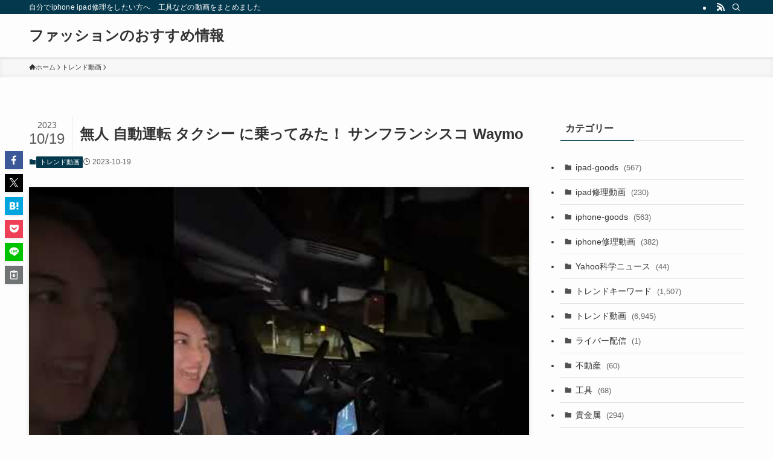

--- FILE ---
content_type: text/html; charset=UTF-8
request_url: https://www.oregon529network.com/%E7%84%A1%E4%BA%BA-%E8%87%AA%E5%8B%95%E9%81%8B%E8%BB%A2-%E3%82%BF%E3%82%AF%E3%82%B7%E3%83%BC-%E3%81%AB%E4%B9%97%E3%81%A3%E3%81%A6%E3%81%BF%E3%81%9F%EF%BC%81-%E3%82%B5%E3%83%B3%E3%83%95%E3%83%A9/
body_size: 15540
content:
<!DOCTYPE html>
<html lang="ja" data-loaded="false" data-scrolled="false" data-spmenu="closed">
<head>
<meta charset="utf-8">
<meta name="format-detection" content="telephone=no">
<meta http-equiv="X-UA-Compatible" content="IE=edge">
<meta name="viewport" content="width=device-width, viewport-fit=cover">
<title>無人 自動運転 タクシー に乗ってみた！ サンフランシスコ Waymo &#8211; ファッションのおすすめ情報</title>
<meta name='robots' content='max-image-preview:large' />
<link rel="alternate" type="application/rss+xml" title="ファッションのおすすめ情報 &raquo; フィード" href="https://www.oregon529network.com/feed/" />
<link rel="alternate" type="application/rss+xml" title="ファッションのおすすめ情報 &raquo; コメントフィード" href="https://www.oregon529network.com/comments/feed/" />
<style id='wp-img-auto-sizes-contain-inline-css' type='text/css'>
img:is([sizes=auto i],[sizes^="auto," i]){contain-intrinsic-size:3000px 1500px}
/*# sourceURL=wp-img-auto-sizes-contain-inline-css */
</style>
<style id='wp-block-library-inline-css' type='text/css'>
:root{--wp-block-synced-color:#7a00df;--wp-block-synced-color--rgb:122,0,223;--wp-bound-block-color:var(--wp-block-synced-color);--wp-editor-canvas-background:#ddd;--wp-admin-theme-color:#007cba;--wp-admin-theme-color--rgb:0,124,186;--wp-admin-theme-color-darker-10:#006ba1;--wp-admin-theme-color-darker-10--rgb:0,107,160.5;--wp-admin-theme-color-darker-20:#005a87;--wp-admin-theme-color-darker-20--rgb:0,90,135;--wp-admin-border-width-focus:2px}@media (min-resolution:192dpi){:root{--wp-admin-border-width-focus:1.5px}}.wp-element-button{cursor:pointer}:root .has-very-light-gray-background-color{background-color:#eee}:root .has-very-dark-gray-background-color{background-color:#313131}:root .has-very-light-gray-color{color:#eee}:root .has-very-dark-gray-color{color:#313131}:root .has-vivid-green-cyan-to-vivid-cyan-blue-gradient-background{background:linear-gradient(135deg,#00d084,#0693e3)}:root .has-purple-crush-gradient-background{background:linear-gradient(135deg,#34e2e4,#4721fb 50%,#ab1dfe)}:root .has-hazy-dawn-gradient-background{background:linear-gradient(135deg,#faaca8,#dad0ec)}:root .has-subdued-olive-gradient-background{background:linear-gradient(135deg,#fafae1,#67a671)}:root .has-atomic-cream-gradient-background{background:linear-gradient(135deg,#fdd79a,#004a59)}:root .has-nightshade-gradient-background{background:linear-gradient(135deg,#330968,#31cdcf)}:root .has-midnight-gradient-background{background:linear-gradient(135deg,#020381,#2874fc)}:root{--wp--preset--font-size--normal:16px;--wp--preset--font-size--huge:42px}.has-regular-font-size{font-size:1em}.has-larger-font-size{font-size:2.625em}.has-normal-font-size{font-size:var(--wp--preset--font-size--normal)}.has-huge-font-size{font-size:var(--wp--preset--font-size--huge)}.has-text-align-center{text-align:center}.has-text-align-left{text-align:left}.has-text-align-right{text-align:right}.has-fit-text{white-space:nowrap!important}#end-resizable-editor-section{display:none}.aligncenter{clear:both}.items-justified-left{justify-content:flex-start}.items-justified-center{justify-content:center}.items-justified-right{justify-content:flex-end}.items-justified-space-between{justify-content:space-between}.screen-reader-text{border:0;clip-path:inset(50%);height:1px;margin:-1px;overflow:hidden;padding:0;position:absolute;width:1px;word-wrap:normal!important}.screen-reader-text:focus{background-color:#ddd;clip-path:none;color:#444;display:block;font-size:1em;height:auto;left:5px;line-height:normal;padding:15px 23px 14px;text-decoration:none;top:5px;width:auto;z-index:100000}html :where(.has-border-color){border-style:solid}html :where([style*=border-top-color]){border-top-style:solid}html :where([style*=border-right-color]){border-right-style:solid}html :where([style*=border-bottom-color]){border-bottom-style:solid}html :where([style*=border-left-color]){border-left-style:solid}html :where([style*=border-width]){border-style:solid}html :where([style*=border-top-width]){border-top-style:solid}html :where([style*=border-right-width]){border-right-style:solid}html :where([style*=border-bottom-width]){border-bottom-style:solid}html :where([style*=border-left-width]){border-left-style:solid}html :where(img[class*=wp-image-]){height:auto;max-width:100%}:where(figure){margin:0 0 1em}html :where(.is-position-sticky){--wp-admin--admin-bar--position-offset:var(--wp-admin--admin-bar--height,0px)}@media screen and (max-width:600px){html :where(.is-position-sticky){--wp-admin--admin-bar--position-offset:0px}}

/*# sourceURL=wp-block-library-inline-css */
</style><style id='global-styles-inline-css' type='text/css'>
:root{--wp--preset--aspect-ratio--square: 1;--wp--preset--aspect-ratio--4-3: 4/3;--wp--preset--aspect-ratio--3-4: 3/4;--wp--preset--aspect-ratio--3-2: 3/2;--wp--preset--aspect-ratio--2-3: 2/3;--wp--preset--aspect-ratio--16-9: 16/9;--wp--preset--aspect-ratio--9-16: 9/16;--wp--preset--color--black: #000;--wp--preset--color--cyan-bluish-gray: #abb8c3;--wp--preset--color--white: #fff;--wp--preset--color--pale-pink: #f78da7;--wp--preset--color--vivid-red: #cf2e2e;--wp--preset--color--luminous-vivid-orange: #ff6900;--wp--preset--color--luminous-vivid-amber: #fcb900;--wp--preset--color--light-green-cyan: #7bdcb5;--wp--preset--color--vivid-green-cyan: #00d084;--wp--preset--color--pale-cyan-blue: #8ed1fc;--wp--preset--color--vivid-cyan-blue: #0693e3;--wp--preset--color--vivid-purple: #9b51e0;--wp--preset--color--swl-main: var(--color_main);--wp--preset--color--swl-main-thin: var(--color_main_thin);--wp--preset--color--swl-gray: var(--color_gray);--wp--preset--color--swl-deep-01: var(--color_deep01);--wp--preset--color--swl-deep-02: var(--color_deep02);--wp--preset--color--swl-deep-03: var(--color_deep03);--wp--preset--color--swl-deep-04: var(--color_deep04);--wp--preset--color--swl-pale-01: var(--color_pale01);--wp--preset--color--swl-pale-02: var(--color_pale02);--wp--preset--color--swl-pale-03: var(--color_pale03);--wp--preset--color--swl-pale-04: var(--color_pale04);--wp--preset--gradient--vivid-cyan-blue-to-vivid-purple: linear-gradient(135deg,rgb(6,147,227) 0%,rgb(155,81,224) 100%);--wp--preset--gradient--light-green-cyan-to-vivid-green-cyan: linear-gradient(135deg,rgb(122,220,180) 0%,rgb(0,208,130) 100%);--wp--preset--gradient--luminous-vivid-amber-to-luminous-vivid-orange: linear-gradient(135deg,rgb(252,185,0) 0%,rgb(255,105,0) 100%);--wp--preset--gradient--luminous-vivid-orange-to-vivid-red: linear-gradient(135deg,rgb(255,105,0) 0%,rgb(207,46,46) 100%);--wp--preset--gradient--very-light-gray-to-cyan-bluish-gray: linear-gradient(135deg,rgb(238,238,238) 0%,rgb(169,184,195) 100%);--wp--preset--gradient--cool-to-warm-spectrum: linear-gradient(135deg,rgb(74,234,220) 0%,rgb(151,120,209) 20%,rgb(207,42,186) 40%,rgb(238,44,130) 60%,rgb(251,105,98) 80%,rgb(254,248,76) 100%);--wp--preset--gradient--blush-light-purple: linear-gradient(135deg,rgb(255,206,236) 0%,rgb(152,150,240) 100%);--wp--preset--gradient--blush-bordeaux: linear-gradient(135deg,rgb(254,205,165) 0%,rgb(254,45,45) 50%,rgb(107,0,62) 100%);--wp--preset--gradient--luminous-dusk: linear-gradient(135deg,rgb(255,203,112) 0%,rgb(199,81,192) 50%,rgb(65,88,208) 100%);--wp--preset--gradient--pale-ocean: linear-gradient(135deg,rgb(255,245,203) 0%,rgb(182,227,212) 50%,rgb(51,167,181) 100%);--wp--preset--gradient--electric-grass: linear-gradient(135deg,rgb(202,248,128) 0%,rgb(113,206,126) 100%);--wp--preset--gradient--midnight: linear-gradient(135deg,rgb(2,3,129) 0%,rgb(40,116,252) 100%);--wp--preset--font-size--small: 0.9em;--wp--preset--font-size--medium: 1.1em;--wp--preset--font-size--large: 1.25em;--wp--preset--font-size--x-large: 42px;--wp--preset--font-size--xs: 0.75em;--wp--preset--font-size--huge: 1.6em;--wp--preset--spacing--20: 0.44rem;--wp--preset--spacing--30: 0.67rem;--wp--preset--spacing--40: 1rem;--wp--preset--spacing--50: 1.5rem;--wp--preset--spacing--60: 2.25rem;--wp--preset--spacing--70: 3.38rem;--wp--preset--spacing--80: 5.06rem;--wp--preset--shadow--natural: 6px 6px 9px rgba(0, 0, 0, 0.2);--wp--preset--shadow--deep: 12px 12px 50px rgba(0, 0, 0, 0.4);--wp--preset--shadow--sharp: 6px 6px 0px rgba(0, 0, 0, 0.2);--wp--preset--shadow--outlined: 6px 6px 0px -3px rgb(255, 255, 255), 6px 6px rgb(0, 0, 0);--wp--preset--shadow--crisp: 6px 6px 0px rgb(0, 0, 0);}:where(.is-layout-flex){gap: 0.5em;}:where(.is-layout-grid){gap: 0.5em;}body .is-layout-flex{display: flex;}.is-layout-flex{flex-wrap: wrap;align-items: center;}.is-layout-flex > :is(*, div){margin: 0;}body .is-layout-grid{display: grid;}.is-layout-grid > :is(*, div){margin: 0;}:where(.wp-block-columns.is-layout-flex){gap: 2em;}:where(.wp-block-columns.is-layout-grid){gap: 2em;}:where(.wp-block-post-template.is-layout-flex){gap: 1.25em;}:where(.wp-block-post-template.is-layout-grid){gap: 1.25em;}.has-black-color{color: var(--wp--preset--color--black) !important;}.has-cyan-bluish-gray-color{color: var(--wp--preset--color--cyan-bluish-gray) !important;}.has-white-color{color: var(--wp--preset--color--white) !important;}.has-pale-pink-color{color: var(--wp--preset--color--pale-pink) !important;}.has-vivid-red-color{color: var(--wp--preset--color--vivid-red) !important;}.has-luminous-vivid-orange-color{color: var(--wp--preset--color--luminous-vivid-orange) !important;}.has-luminous-vivid-amber-color{color: var(--wp--preset--color--luminous-vivid-amber) !important;}.has-light-green-cyan-color{color: var(--wp--preset--color--light-green-cyan) !important;}.has-vivid-green-cyan-color{color: var(--wp--preset--color--vivid-green-cyan) !important;}.has-pale-cyan-blue-color{color: var(--wp--preset--color--pale-cyan-blue) !important;}.has-vivid-cyan-blue-color{color: var(--wp--preset--color--vivid-cyan-blue) !important;}.has-vivid-purple-color{color: var(--wp--preset--color--vivid-purple) !important;}.has-black-background-color{background-color: var(--wp--preset--color--black) !important;}.has-cyan-bluish-gray-background-color{background-color: var(--wp--preset--color--cyan-bluish-gray) !important;}.has-white-background-color{background-color: var(--wp--preset--color--white) !important;}.has-pale-pink-background-color{background-color: var(--wp--preset--color--pale-pink) !important;}.has-vivid-red-background-color{background-color: var(--wp--preset--color--vivid-red) !important;}.has-luminous-vivid-orange-background-color{background-color: var(--wp--preset--color--luminous-vivid-orange) !important;}.has-luminous-vivid-amber-background-color{background-color: var(--wp--preset--color--luminous-vivid-amber) !important;}.has-light-green-cyan-background-color{background-color: var(--wp--preset--color--light-green-cyan) !important;}.has-vivid-green-cyan-background-color{background-color: var(--wp--preset--color--vivid-green-cyan) !important;}.has-pale-cyan-blue-background-color{background-color: var(--wp--preset--color--pale-cyan-blue) !important;}.has-vivid-cyan-blue-background-color{background-color: var(--wp--preset--color--vivid-cyan-blue) !important;}.has-vivid-purple-background-color{background-color: var(--wp--preset--color--vivid-purple) !important;}.has-black-border-color{border-color: var(--wp--preset--color--black) !important;}.has-cyan-bluish-gray-border-color{border-color: var(--wp--preset--color--cyan-bluish-gray) !important;}.has-white-border-color{border-color: var(--wp--preset--color--white) !important;}.has-pale-pink-border-color{border-color: var(--wp--preset--color--pale-pink) !important;}.has-vivid-red-border-color{border-color: var(--wp--preset--color--vivid-red) !important;}.has-luminous-vivid-orange-border-color{border-color: var(--wp--preset--color--luminous-vivid-orange) !important;}.has-luminous-vivid-amber-border-color{border-color: var(--wp--preset--color--luminous-vivid-amber) !important;}.has-light-green-cyan-border-color{border-color: var(--wp--preset--color--light-green-cyan) !important;}.has-vivid-green-cyan-border-color{border-color: var(--wp--preset--color--vivid-green-cyan) !important;}.has-pale-cyan-blue-border-color{border-color: var(--wp--preset--color--pale-cyan-blue) !important;}.has-vivid-cyan-blue-border-color{border-color: var(--wp--preset--color--vivid-cyan-blue) !important;}.has-vivid-purple-border-color{border-color: var(--wp--preset--color--vivid-purple) !important;}.has-vivid-cyan-blue-to-vivid-purple-gradient-background{background: var(--wp--preset--gradient--vivid-cyan-blue-to-vivid-purple) !important;}.has-light-green-cyan-to-vivid-green-cyan-gradient-background{background: var(--wp--preset--gradient--light-green-cyan-to-vivid-green-cyan) !important;}.has-luminous-vivid-amber-to-luminous-vivid-orange-gradient-background{background: var(--wp--preset--gradient--luminous-vivid-amber-to-luminous-vivid-orange) !important;}.has-luminous-vivid-orange-to-vivid-red-gradient-background{background: var(--wp--preset--gradient--luminous-vivid-orange-to-vivid-red) !important;}.has-very-light-gray-to-cyan-bluish-gray-gradient-background{background: var(--wp--preset--gradient--very-light-gray-to-cyan-bluish-gray) !important;}.has-cool-to-warm-spectrum-gradient-background{background: var(--wp--preset--gradient--cool-to-warm-spectrum) !important;}.has-blush-light-purple-gradient-background{background: var(--wp--preset--gradient--blush-light-purple) !important;}.has-blush-bordeaux-gradient-background{background: var(--wp--preset--gradient--blush-bordeaux) !important;}.has-luminous-dusk-gradient-background{background: var(--wp--preset--gradient--luminous-dusk) !important;}.has-pale-ocean-gradient-background{background: var(--wp--preset--gradient--pale-ocean) !important;}.has-electric-grass-gradient-background{background: var(--wp--preset--gradient--electric-grass) !important;}.has-midnight-gradient-background{background: var(--wp--preset--gradient--midnight) !important;}.has-small-font-size{font-size: var(--wp--preset--font-size--small) !important;}.has-medium-font-size{font-size: var(--wp--preset--font-size--medium) !important;}.has-large-font-size{font-size: var(--wp--preset--font-size--large) !important;}.has-x-large-font-size{font-size: var(--wp--preset--font-size--x-large) !important;}
/*# sourceURL=global-styles-inline-css */
</style>

<link rel='stylesheet' id='swell-icons-css' href='https://www.oregon529network.com/wp-content/themes/swell/build/css/swell-icons.css?ver=2.13.0' type='text/css' media='all' />
<link rel='stylesheet' id='main_style-css' href='https://www.oregon529network.com/wp-content/themes/swell/build/css/main.css?ver=2.13.0' type='text/css' media='all' />
<link rel='stylesheet' id='swell_blocks-css' href='https://www.oregon529network.com/wp-content/themes/swell/build/css/blocks.css?ver=2.13.0' type='text/css' media='all' />
<style id='swell_custom-inline-css' type='text/css'>
:root{--swl-fz--content:4vw;--swl-font_family:"游ゴシック体", "Yu Gothic", YuGothic, "Hiragino Kaku Gothic ProN", "Hiragino Sans", Meiryo, sans-serif;--swl-font_weight:500;--color_main:#04384c;--color_text:#333;--color_link:#1176d4;--color_htag:#04384c;--color_bg:#fdfdfd;--color_gradient1:#d8ffff;--color_gradient2:#87e7ff;--color_main_thin:rgba(5, 70, 95, 0.05 );--color_main_dark:rgba(3, 42, 57, 1 );--color_list_check:#04384c;--color_list_num:#04384c;--color_list_good:#86dd7b;--color_list_triangle:#f4e03a;--color_list_bad:#f36060;--color_faq_q:#d55656;--color_faq_a:#6599b7;--color_icon_good:#3cd250;--color_icon_good_bg:#ecffe9;--color_icon_bad:#4b73eb;--color_icon_bad_bg:#eafaff;--color_icon_info:#f578b4;--color_icon_info_bg:#fff0fa;--color_icon_announce:#ffa537;--color_icon_announce_bg:#fff5f0;--color_icon_pen:#7a7a7a;--color_icon_pen_bg:#f7f7f7;--color_icon_book:#787364;--color_icon_book_bg:#f8f6ef;--color_icon_point:#ffa639;--color_icon_check:#86d67c;--color_icon_batsu:#f36060;--color_icon_hatena:#5295cc;--color_icon_caution:#f7da38;--color_icon_memo:#84878a;--color_deep01:#e44141;--color_deep02:#3d79d5;--color_deep03:#63a84d;--color_deep04:#f09f4d;--color_pale01:#fff2f0;--color_pale02:#f3f8fd;--color_pale03:#f1f9ee;--color_pale04:#fdf9ee;--color_mark_blue:#b7e3ff;--color_mark_green:#bdf9c3;--color_mark_yellow:#fcf69f;--color_mark_orange:#ffddbc;--border01:solid 1px var(--color_main);--border02:double 4px var(--color_main);--border03:dashed 2px var(--color_border);--border04:solid 4px var(--color_gray);--card_posts_thumb_ratio:56.25%;--list_posts_thumb_ratio:61.805%;--big_posts_thumb_ratio:56.25%;--thumb_posts_thumb_ratio:61.805%;--blogcard_thumb_ratio:56.25%;--color_header_bg:#fdfdfd;--color_header_text:#333;--color_footer_bg:#fdfdfd;--color_footer_text:#333;--container_size:1200px;--article_size:900px;--logo_size_sp:48px;--logo_size_pc:40px;--logo_size_pcfix:32px;}.swl-cell-bg[data-icon="doubleCircle"]{--cell-icon-color:#ffc977}.swl-cell-bg[data-icon="circle"]{--cell-icon-color:#94e29c}.swl-cell-bg[data-icon="triangle"]{--cell-icon-color:#eeda2f}.swl-cell-bg[data-icon="close"]{--cell-icon-color:#ec9191}.swl-cell-bg[data-icon="hatena"]{--cell-icon-color:#93c9da}.swl-cell-bg[data-icon="check"]{--cell-icon-color:#94e29c}.swl-cell-bg[data-icon="line"]{--cell-icon-color:#9b9b9b}.cap_box[data-colset="col1"]{--capbox-color:#f59b5f;--capbox-color--bg:#fff8eb}.cap_box[data-colset="col2"]{--capbox-color:#5fb9f5;--capbox-color--bg:#edf5ff}.cap_box[data-colset="col3"]{--capbox-color:#2fcd90;--capbox-color--bg:#eafaf2}.red_{--the-btn-color:#f74a4a;--the-btn-color2:#ffbc49;--the-solid-shadow: rgba(185, 56, 56, 1 )}.blue_{--the-btn-color:#338df4;--the-btn-color2:#35eaff;--the-solid-shadow: rgba(38, 106, 183, 1 )}.green_{--the-btn-color:#62d847;--the-btn-color2:#7bf7bd;--the-solid-shadow: rgba(74, 162, 53, 1 )}.is-style-btn_normal{--the-btn-radius:80px}.is-style-btn_solid{--the-btn-radius:80px}.is-style-btn_shiny{--the-btn-radius:80px}.is-style-btn_line{--the-btn-radius:80px}.post_content blockquote{padding:1.5em 2em 1.5em 3em}.post_content blockquote::before{content:"";display:block;width:5px;height:calc(100% - 3em);top:1.5em;left:1.5em;border-left:solid 1px rgba(180,180,180,.75);border-right:solid 1px rgba(180,180,180,.75);}.mark_blue{background:-webkit-linear-gradient(transparent 64%,var(--color_mark_blue) 0%);background:linear-gradient(transparent 64%,var(--color_mark_blue) 0%)}.mark_green{background:-webkit-linear-gradient(transparent 64%,var(--color_mark_green) 0%);background:linear-gradient(transparent 64%,var(--color_mark_green) 0%)}.mark_yellow{background:-webkit-linear-gradient(transparent 64%,var(--color_mark_yellow) 0%);background:linear-gradient(transparent 64%,var(--color_mark_yellow) 0%)}.mark_orange{background:-webkit-linear-gradient(transparent 64%,var(--color_mark_orange) 0%);background:linear-gradient(transparent 64%,var(--color_mark_orange) 0%)}[class*="is-style-icon_"]{color:#333;border-width:0}[class*="is-style-big_icon_"]{border-width:2px;border-style:solid}[data-col="gray"] .c-balloon__text{background:#f7f7f7;border-color:#ccc}[data-col="gray"] .c-balloon__before{border-right-color:#f7f7f7}[data-col="green"] .c-balloon__text{background:#d1f8c2;border-color:#9ddd93}[data-col="green"] .c-balloon__before{border-right-color:#d1f8c2}[data-col="blue"] .c-balloon__text{background:#e2f6ff;border-color:#93d2f0}[data-col="blue"] .c-balloon__before{border-right-color:#e2f6ff}[data-col="red"] .c-balloon__text{background:#ffebeb;border-color:#f48789}[data-col="red"] .c-balloon__before{border-right-color:#ffebeb}[data-col="yellow"] .c-balloon__text{background:#f9f7d2;border-color:#fbe593}[data-col="yellow"] .c-balloon__before{border-right-color:#f9f7d2}.-type-list2 .p-postList__body::after,.-type-big .p-postList__body::after{content: "READ MORE »";}.c-postThumb__cat{background-color:#04384c;color:#fff;background-image: repeating-linear-gradient(-45deg,rgba(255,255,255,.1),rgba(255,255,255,.1) 6px,transparent 6px,transparent 12px)}.post_content h2:where(:not([class^="swell-block-"]):not(.faq_q):not(.p-postList__title)){background:var(--color_htag);padding:.75em 1em;color:#fff}.post_content h2:where(:not([class^="swell-block-"]):not(.faq_q):not(.p-postList__title))::before{position:absolute;display:block;pointer-events:none;content:"";top:-4px;left:0;width:100%;height:calc(100% + 4px);box-sizing:content-box;border-top:solid 2px var(--color_htag);border-bottom:solid 2px var(--color_htag)}.post_content h3:where(:not([class^="swell-block-"]):not(.faq_q):not(.p-postList__title)){padding:0 .5em .5em}.post_content h3:where(:not([class^="swell-block-"]):not(.faq_q):not(.p-postList__title))::before{content:"";width:100%;height:2px;background: repeating-linear-gradient(90deg, var(--color_htag) 0%, var(--color_htag) 29.3%, rgba(150,150,150,.2) 29.3%, rgba(150,150,150,.2) 100%)}.post_content h4:where(:not([class^="swell-block-"]):not(.faq_q):not(.p-postList__title)){padding:0 0 0 16px;border-left:solid 2px var(--color_htag)}.l-header{box-shadow: 0 1px 4px rgba(0,0,0,.12)}.l-header__bar{color:#fff;background:var(--color_main)}.l-header__menuBtn{order:1}.l-header__customBtn{order:3}.c-gnav a::after{background:var(--color_main);width:100%;height:2px;transform:scaleX(0)}.p-spHeadMenu .menu-item.-current{border-bottom-color:var(--color_main)}.c-gnav > li:hover > a::after,.c-gnav > .-current > a::after{transform: scaleX(1)}.c-gnav .sub-menu{color:#333;background:#fff}.l-fixHeader::before{opacity:1}#pagetop{border-radius:50%}.c-widget__title.-spmenu{padding:.5em .75em;border-radius:var(--swl-radius--2, 0px);background:var(--color_main);color:#fff;}.c-widget__title.-footer{padding:.5em}.c-widget__title.-footer::before{content:"";bottom:0;left:0;width:40%;z-index:1;background:var(--color_main)}.c-widget__title.-footer::after{content:"";bottom:0;left:0;width:100%;background:var(--color_border)}.c-secTitle{border-left:solid 2px var(--color_main);padding:0em .75em}.p-spMenu{color:#333}.p-spMenu__inner::before{background:#fdfdfd;opacity:1}.p-spMenu__overlay{background:#000;opacity:0.6}[class*="page-numbers"]{color:#fff;background-color:#dedede}a{text-decoration: none}.l-topTitleArea.c-filterLayer::before{background-color:#000;opacity:0.2;content:""}@media screen and (min-width: 960px){:root{}}@media screen and (max-width: 959px){:root{}.l-header__logo{order:2;text-align:center}}@media screen and (min-width: 600px){:root{--swl-fz--content:16px;}}@media screen and (max-width: 599px){:root{}}@media (min-width: 1108px) {.alignwide{left:-100px;width:calc(100% + 200px);}}@media (max-width: 1108px) {.-sidebar-off .swell-block-fullWide__inner.l-container .alignwide{left:0px;width:100%;}}.l-fixHeader .l-fixHeader__gnav{order:0}[data-scrolled=true] .l-fixHeader[data-ready]{opacity:1;-webkit-transform:translateY(0)!important;transform:translateY(0)!important;visibility:visible}.-body-solid .l-fixHeader{box-shadow:0 2px 4px var(--swl-color_shadow)}.l-fixHeader__inner{align-items:stretch;color:var(--color_header_text);display:flex;padding-bottom:0;padding-top:0;position:relative;z-index:1}.l-fixHeader__logo{align-items:center;display:flex;line-height:1;margin-right:24px;order:0;padding:16px 0}.is-style-btn_normal a,.is-style-btn_shiny a{box-shadow:var(--swl-btn_shadow)}.c-shareBtns__btn,.is-style-balloon>.c-tabList .c-tabList__button,.p-snsCta,[class*=page-numbers]{box-shadow:var(--swl-box_shadow)}.p-articleThumb__img,.p-articleThumb__youtube{box-shadow:var(--swl-img_shadow)}.p-pickupBanners__item .c-bannerLink,.p-postList__thumb{box-shadow:0 2px 8px rgba(0,0,0,.1),0 4px 4px -4px rgba(0,0,0,.1)}.p-postList.-w-ranking li:before{background-image:repeating-linear-gradient(-45deg,hsla(0,0%,100%,.1),hsla(0,0%,100%,.1) 6px,transparent 0,transparent 12px);box-shadow:1px 1px 4px rgba(0,0,0,.2)}.l-header__bar{position:relative;width:100%}.l-header__bar .c-catchphrase{color:inherit;font-size:12px;letter-spacing:var(--swl-letter_spacing,.2px);line-height:14px;margin-right:auto;overflow:hidden;padding:4px 0;white-space:nowrap;width:50%}.l-header__bar .c-iconList .c-iconList__link{margin:0;padding:4px 6px}.l-header__barInner{align-items:center;display:flex;justify-content:flex-end}@media (min-width:960px){.-series .l-header__inner{align-items:stretch;display:flex}.-series .l-header__logo{align-items:center;display:flex;flex-wrap:wrap;margin-right:24px;padding:16px 0}.-series .l-header__logo .c-catchphrase{font-size:13px;padding:4px 0}.-series .c-headLogo{margin-right:16px}.-series-right .l-header__inner{justify-content:space-between}.-series-right .c-gnavWrap{margin-left:auto}.-series-right .w-header{margin-left:12px}.-series-left .w-header{margin-left:auto}}@media (min-width:960px) and (min-width:600px){.-series .c-headLogo{max-width:400px}}.c-gnav .sub-menu a:before,.c-listMenu a:before{-webkit-font-smoothing:antialiased;-moz-osx-font-smoothing:grayscale;font-family:icomoon!important;font-style:normal;font-variant:normal;font-weight:400;line-height:1;text-transform:none}.c-submenuToggleBtn{display:none}.c-listMenu a{padding:.75em 1em .75em 1.5em;transition:padding .25s}.c-listMenu a:hover{padding-left:1.75em;padding-right:.75em}.c-gnav .sub-menu a:before,.c-listMenu a:before{color:inherit;content:"\e921";display:inline-block;left:2px;position:absolute;top:50%;-webkit-transform:translateY(-50%);transform:translateY(-50%);vertical-align:middle}.widget_categories>ul>.cat-item>a,.wp-block-categories-list>li>a{padding-left:1.75em}.c-listMenu .children,.c-listMenu .sub-menu{margin:0}.c-listMenu .children a,.c-listMenu .sub-menu a{font-size:.9em;padding-left:2.5em}.c-listMenu .children a:before,.c-listMenu .sub-menu a:before{left:1em}.c-listMenu .children a:hover,.c-listMenu .sub-menu a:hover{padding-left:2.75em}.c-listMenu .children ul a,.c-listMenu .sub-menu ul a{padding-left:3.25em}.c-listMenu .children ul a:before,.c-listMenu .sub-menu ul a:before{left:1.75em}.c-listMenu .children ul a:hover,.c-listMenu .sub-menu ul a:hover{padding-left:3.5em}.c-gnav li:hover>.sub-menu{opacity:1;visibility:visible}.c-gnav .sub-menu:before{background:inherit;content:"";height:100%;left:0;position:absolute;top:0;width:100%;z-index:0}.c-gnav .sub-menu .sub-menu{left:100%;top:0;z-index:-1}.c-gnav .sub-menu a{padding-left:2em}.c-gnav .sub-menu a:before{left:.5em}.c-gnav .sub-menu a:hover .ttl{left:4px}:root{--color_content_bg:var(--color_bg);}.c-widget__title.-side{padding:.5em}.c-widget__title.-side::before{content:"";bottom:0;left:0;width:40%;z-index:1;background:var(--color_main)}.c-widget__title.-side::after{content:"";bottom:0;left:0;width:100%;background:var(--color_border)}.c-shareBtns__item:not(:last-child){margin-right:4px}.c-shareBtns__btn{padding:8px 0}@media screen and (min-width: 960px){:root{}}@media screen and (max-width: 959px){:root{}}@media screen and (min-width: 600px){:root{}}@media screen and (max-width: 599px){:root{}}.swell-block-fullWide__inner.l-container{--swl-fw_inner_pad:var(--swl-pad_container,0px)}@media (min-width:960px){.-sidebar-on .l-content .alignfull,.-sidebar-on .l-content .alignwide{left:-16px;width:calc(100% + 32px)}.swell-block-fullWide__inner.l-article{--swl-fw_inner_pad:var(--swl-pad_post_content,0px)}.-sidebar-on .swell-block-fullWide__inner .alignwide{left:0;width:100%}.-sidebar-on .swell-block-fullWide__inner .alignfull{left:calc(0px - var(--swl-fw_inner_pad, 0))!important;margin-left:0!important;margin-right:0!important;width:calc(100% + var(--swl-fw_inner_pad, 0)*2)!important}}.p-relatedPosts .p-postList__item{margin-bottom:1.5em}.p-relatedPosts .p-postList__times,.p-relatedPosts .p-postList__times>:last-child{margin-right:0}@media (min-width:600px){.p-relatedPosts .p-postList__item{width:33.33333%}}@media screen and (min-width:600px) and (max-width:1239px){.p-relatedPosts .p-postList__item:nth-child(7),.p-relatedPosts .p-postList__item:nth-child(8){display:none}}@media screen and (min-width:1240px){.p-relatedPosts .p-postList__item{width:25%}}.-index-off .p-toc,.swell-toc-placeholder:empty{display:none}.p-toc.-modal{height:100%;margin:0;overflow-y:auto;padding:0}#main_content .p-toc{border-radius:var(--swl-radius--2,0);margin:4em auto;max-width:800px}#sidebar .p-toc{margin-top:-.5em}.p-toc .__pn:before{content:none!important;counter-increment:none}.p-toc .__prev{margin:0 0 1em}.p-toc .__next{margin:1em 0 0}.p-toc.is-omitted:not([data-omit=ct]) [data-level="2"] .p-toc__childList{height:0;margin-bottom:-.5em;visibility:hidden}.p-toc.is-omitted:not([data-omit=nest]){position:relative}.p-toc.is-omitted:not([data-omit=nest]):before{background:linear-gradient(hsla(0,0%,100%,0),var(--color_bg));bottom:5em;content:"";height:4em;left:0;opacity:.75;pointer-events:none;position:absolute;width:100%;z-index:1}.p-toc.is-omitted:not([data-omit=nest]):after{background:var(--color_bg);bottom:0;content:"";height:5em;left:0;opacity:.75;position:absolute;width:100%;z-index:1}.p-toc.is-omitted:not([data-omit=nest]) .__next,.p-toc.is-omitted:not([data-omit=nest]) [data-omit="1"]{display:none}.p-toc .p-toc__expandBtn{background-color:#f7f7f7;border:rgba(0,0,0,.2);border-radius:5em;box-shadow:0 0 0 1px #bbb;color:#333;display:block;font-size:14px;line-height:1.5;margin:.75em auto 0;min-width:6em;padding:.5em 1em;position:relative;transition:box-shadow .25s;z-index:2}.p-toc[data-omit=nest] .p-toc__expandBtn{display:inline-block;font-size:13px;margin:0 0 0 1.25em;padding:.5em .75em}.p-toc:not([data-omit=nest]) .p-toc__expandBtn:after,.p-toc:not([data-omit=nest]) .p-toc__expandBtn:before{border-top-color:inherit;border-top-style:dotted;border-top-width:3px;content:"";display:block;height:1px;position:absolute;top:calc(50% - 1px);transition:border-color .25s;width:100%;width:22px}.p-toc:not([data-omit=nest]) .p-toc__expandBtn:before{right:calc(100% + 1em)}.p-toc:not([data-omit=nest]) .p-toc__expandBtn:after{left:calc(100% + 1em)}.p-toc.is-expanded .p-toc__expandBtn{border-color:transparent}.p-toc__ttl{display:block;font-size:1.2em;line-height:1;position:relative;text-align:center}.p-toc__ttl:before{content:"\e918";display:inline-block;font-family:icomoon;margin-right:.5em;padding-bottom:2px;vertical-align:middle}#index_modal .p-toc__ttl{margin-bottom:.5em}.p-toc__list li{line-height:1.6}.p-toc__list>li+li{margin-top:.5em}.p-toc__list .p-toc__childList{padding-left:.5em}.p-toc__list [data-level="3"]{font-size:.9em}.p-toc__list .mininote{display:none}.post_content .p-toc__list{padding-left:0}#sidebar .p-toc__list{margin-bottom:0}#sidebar .p-toc__list .p-toc__childList{padding-left:0}.p-toc__link{color:inherit;font-size:inherit;text-decoration:none}.p-toc__link:hover{opacity:.8}.p-toc.-double{background:var(--color_gray);background:linear-gradient(-45deg,transparent 25%,var(--color_gray) 25%,var(--color_gray) 50%,transparent 50%,transparent 75%,var(--color_gray) 75%,var(--color_gray));background-clip:padding-box;background-size:4px 4px;border-bottom:4px double var(--color_border);border-top:4px double var(--color_border);padding:1.5em 1em 1em}.p-toc.-double .p-toc__ttl{margin-bottom:.75em}@media (min-width:960px){#main_content .p-toc{width:92%}}@media (hover:hover){.p-toc .p-toc__expandBtn:hover{border-color:transparent;box-shadow:0 0 0 2px currentcolor}}@media (min-width:600px){.p-toc.-double{padding:2em}}.p-pnLinks{align-items:stretch;display:flex;justify-content:space-between;margin:2em 0}.p-pnLinks__item{font-size:3vw;position:relative;width:49%}.p-pnLinks__item:before{content:"";display:block;height:.5em;pointer-events:none;position:absolute;top:50%;width:.5em;z-index:1}.p-pnLinks__item.-prev:before{border-bottom:1px solid;border-left:1px solid;left:.35em;-webkit-transform:rotate(45deg) translateY(-50%);transform:rotate(45deg) translateY(-50%)}.p-pnLinks__item.-prev .p-pnLinks__thumb{margin-right:8px}.p-pnLinks__item.-next .p-pnLinks__link{justify-content:flex-end}.p-pnLinks__item.-next:before{border-bottom:1px solid;border-right:1px solid;right:.35em;-webkit-transform:rotate(-45deg) translateY(-50%);transform:rotate(-45deg) translateY(-50%)}.p-pnLinks__item.-next .p-pnLinks__thumb{margin-left:8px;order:2}.p-pnLinks__item.-next:first-child{margin-left:auto}.p-pnLinks__link{align-items:center;border-radius:var(--swl-radius--2,0);color:inherit;display:flex;height:100%;line-height:1.4;min-height:4em;padding:.6em 1em .5em;position:relative;text-decoration:none;transition:box-shadow .25s;width:100%}.p-pnLinks__thumb{border-radius:var(--swl-radius--4,0);height:32px;-o-object-fit:cover;object-fit:cover;width:48px}.p-pnLinks .-prev .p-pnLinks__link{border-left:1.25em solid var(--color_main)}.p-pnLinks .-prev:before{color:#fff}.p-pnLinks .-next .p-pnLinks__link{border-right:1.25em solid var(--color_main)}.p-pnLinks .-next:before{color:#fff}@media not all and (min-width:960px){.p-pnLinks.-thumb-on{display:block}.p-pnLinks.-thumb-on .p-pnLinks__item{width:100%}}@media (min-width:600px){.p-pnLinks__item{font-size:13px}.p-pnLinks__thumb{height:48px;width:72px}.p-pnLinks__title{transition:-webkit-transform .25s;transition:transform .25s;transition:transform .25s,-webkit-transform .25s}.-prev>.p-pnLinks__link:hover .p-pnLinks__title{-webkit-transform:translateX(4px);transform:translateX(4px)}.-next>.p-pnLinks__link:hover .p-pnLinks__title{-webkit-transform:translateX(-4px);transform:translateX(-4px)}.p-pnLinks .-prev .p-pnLinks__link:hover{box-shadow:1px 1px 2px var(--swl-color_shadow)}.p-pnLinks .-next .p-pnLinks__link:hover{box-shadow:-1px 1px 2px var(--swl-color_shadow)}}
/*# sourceURL=swell_custom-inline-css */
</style>
<link rel='stylesheet' id='swell-parts/footer-css' href='https://www.oregon529network.com/wp-content/themes/swell/build/css/modules/parts/footer.css?ver=2.13.0' type='text/css' media='all' />
<link rel='stylesheet' id='swell-page/single-css' href='https://www.oregon529network.com/wp-content/themes/swell/build/css/modules/page/single.css?ver=2.13.0' type='text/css' media='all' />
<style id='classic-theme-styles-inline-css' type='text/css'>
/*! This file is auto-generated */
.wp-block-button__link{color:#fff;background-color:#32373c;border-radius:9999px;box-shadow:none;text-decoration:none;padding:calc(.667em + 2px) calc(1.333em + 2px);font-size:1.125em}.wp-block-file__button{background:#32373c;color:#fff;text-decoration:none}
/*# sourceURL=/wp-includes/css/classic-themes.min.css */
</style>

<noscript><link href="https://www.oregon529network.com/wp-content/themes/swell/build/css/noscript.css" rel="stylesheet"></noscript>
<link rel="https://api.w.org/" href="https://www.oregon529network.com/wp-json/" /><link rel="alternate" title="JSON" type="application/json" href="https://www.oregon529network.com/wp-json/wp/v2/posts/37328" /><link rel="canonical" href="https://www.oregon529network.com/%e7%84%a1%e4%ba%ba-%e8%87%aa%e5%8b%95%e9%81%8b%e8%bb%a2-%e3%82%bf%e3%82%af%e3%82%b7%e3%83%bc-%e3%81%ab%e4%b9%97%e3%81%a3%e3%81%a6%e3%81%bf%e3%81%9f%ef%bc%81-%e3%82%b5%e3%83%b3%e3%83%95%e3%83%a9/" />
<link rel='shortlink' href='https://www.oregon529network.com/?p=37328' />

<link rel="stylesheet" href="https://www.oregon529network.com/wp-content/themes/swell/build/css/print.css" media="print" >
</head>
<body>
<div id="body_wrap" class="wp-singular post-template-default single single-post postid-37328 single-format-standard wp-theme-swell -body-solid -sidebar-on -frame-off id_37328" >
<div id="sp_menu" class="p-spMenu -left">
	<div class="p-spMenu__inner">
		<div class="p-spMenu__closeBtn">
			<button class="c-iconBtn -menuBtn c-plainBtn" data-onclick="toggleMenu" aria-label="メニューを閉じる">
				<i class="c-iconBtn__icon icon-close-thin"></i>
			</button>
		</div>
		<div class="p-spMenu__body">
			<div class="c-widget__title -spmenu">
				MENU			</div>
			<div class="p-spMenu__nav">
							</div>
					</div>
	</div>
	<div class="p-spMenu__overlay c-overlay" data-onclick="toggleMenu"></div>
</div>
<header id="header" class="l-header -series -series-right" data-spfix="1">
	<div class="l-header__bar pc_">
	<div class="l-header__barInner l-container">
		<div class="c-catchphrase">自分でiphone ipad修理をしたい方へ　工具などの動画をまとめました</div><ul class="c-iconList">
						<li class="c-iconList__item -rss">
						<a href="https://www.oregon529network.com/feed/" target="_blank" rel="noopener" class="c-iconList__link u-fz-14 hov-flash" aria-label="rss">
							<i class="c-iconList__icon icon-rss" role="presentation"></i>
						</a>
					</li>
									<li class="c-iconList__item -search">
						<button class="c-iconList__link c-plainBtn u-fz-14 hov-flash" data-onclick="toggleSearch" aria-label="検索">
							<i class="c-iconList__icon icon-search" role="presentation"></i>
						</button>
					</li>
				</ul>
	</div>
</div>
	<div class="l-header__inner l-container">
		<div class="l-header__logo">
			<div class="c-headLogo -txt"><a href="https://www.oregon529network.com/" title="ファッションのおすすめ情報" class="c-headLogo__link" rel="home">ファッションのおすすめ情報</a></div>					</div>
		<nav id="gnav" class="l-header__gnav c-gnavWrap">
					<ul class="c-gnav">
								</ul>
			</nav>
		<div class="l-header__customBtn sp_">
			<button class="c-iconBtn c-plainBtn" data-onclick="toggleSearch" aria-label="検索ボタン">
			<i class="c-iconBtn__icon icon-search"></i>
					</button>
	</div>
<div class="l-header__menuBtn sp_">
	<button class="c-iconBtn -menuBtn c-plainBtn" data-onclick="toggleMenu" aria-label="メニューボタン">
		<i class="c-iconBtn__icon icon-menu-thin"></i>
			</button>
</div>
	</div>
	</header>
<div id="fix_header" class="l-fixHeader -series -series-right">
	<div class="l-fixHeader__inner l-container">
		<div class="l-fixHeader__logo">
			<div class="c-headLogo -txt"><a href="https://www.oregon529network.com/" title="ファッションのおすすめ情報" class="c-headLogo__link" rel="home">ファッションのおすすめ情報</a></div>		</div>
		<div class="l-fixHeader__gnav c-gnavWrap">
					<ul class="c-gnav">
								</ul>
			</div>
	</div>
</div>
<div id="breadcrumb" class="p-breadcrumb -bg-on"><ol class="p-breadcrumb__list l-container"><li class="p-breadcrumb__item"><a href="https://www.oregon529network.com/" class="p-breadcrumb__text"><span class="__home icon-home"> ホーム</span></a></li><li class="p-breadcrumb__item"><a href="https://www.oregon529network.com/category/yp/" class="p-breadcrumb__text"><span>トレンド動画</span></a></li><li class="p-breadcrumb__item"><span class="p-breadcrumb__text">無人 自動運転 タクシー に乗ってみた！ サンフランシスコ Waymo</span></li></ol></div><div id="content" class="l-content l-container" data-postid="37328" data-pvct="true">
<main id="main_content" class="l-mainContent l-article">
	<article class="l-mainContent__inner" data-clarity-region="article">
		<div class="p-articleHead c-postTitle">
	<h1 class="c-postTitle__ttl">無人 自動運転 タクシー に乗ってみた！ サンフランシスコ Waymo</h1>
			<time class="c-postTitle__date u-thin" datetime="2023-10-19" aria-hidden="true">
			<span class="__y">2023</span>
			<span class="__md">10/19</span>
		</time>
	</div>
<div class="p-articleMetas -top">

	
		<div class="p-articleMetas__termList c-categoryList">
					<a class="c-categoryList__link hov-flash-up" href="https://www.oregon529network.com/category/yp/" data-cat-id="199">
				トレンド動画			</a>
			</div>
<div class="p-articleMetas__times c-postTimes u-thin">
	<time class="c-postTimes__posted icon-posted" datetime="2023-10-19" aria-label="公開日">2023-10-19</time></div>
</div>


<figure class="p-articleThumb"><img width="480" height="360"  src="https://www.oregon529network.com/wp-content/uploads/2023/10/youtuber-press_qa3BhIolq5c__post_id-37328__.jpg" alt="" class="p-articleThumb__img" srcset="https://www.oregon529network.com/wp-content/uploads/2023/10/youtuber-press_qa3BhIolq5c__post_id-37328__.jpg 480w, https://www.oregon529network.com/wp-content/uploads/2023/10/youtuber-press_qa3BhIolq5c__post_id-37328__-300x225.jpg 300w, https://www.oregon529network.com/wp-content/uploads/2023/10/youtuber-press_qa3BhIolq5c__post_id-37328__-375x281.jpg 375w" sizes="(min-width: 960px) 960px, 100vw" ></figure>		<div class="post_content">
			<div class="youtuber-press-title">無人 自動運転 タクシー に乗ってみた！ サンフランシスコ Waymo</div>
<div class="youtuber-press">
    <noscript><iframe width="560" height="315" src="https://www.youtube.com/embed/qa3BhIolq5c" frameborder="0" allowfullscreen="allowfullscreen"></noscript><iframe width="560" height="315" data-src="https://www.youtube.com/embed/qa3BhIolq5c" frameborder="0" allowfullscreen="allowfullscreen" class="lazyload" ></iframe>
</div>
<div class="youtuber-press-thumbnail-wrapper" style="margin-top: 1rem">
    <img decoding="async" class="youtuber-press-thumbnail lazyload" src="[data-uri]" data-src="https://i.ytimg.com/vi/qa3BhIolq5c/hqdefault.jpg"><noscript><img decoding="async" class="youtuber-press-thumbnail" src="https://i.ytimg.com/vi/qa3BhIolq5c/hqdefault.jpg"></noscript>
</div>
<div class="youtuber-press-description">
無人自動運転タクシーに初挑戦！最初は怖かったけど、慣れてきたらなんか愛着湧いてきましたｗ<br />
これが未来だ〜！！🚗</p>
<p><a href="https://waymo.com/" target="_blank" rel="noopener">https://waymo.com/</a>
</div>
		</div>
		<div class="p-articleFoot">
	<div class="p-articleMetas -bottom">
			<div class="p-articleMetas__termList c-categoryList">
					<a class="c-categoryList__link hov-flash-up" href="https://www.oregon529network.com/category/yp/" data-cat-id="199">
				トレンド動画			</a>
			</div>
	</div>
</div>
<div class="c-shareBtns -bottom -style-block">
			<div class="c-shareBtns__message">
			<span class="__text">
				よかったらシェアしてね！			</span>
		</div>
		<ul class="c-shareBtns__list">
							<li class="c-shareBtns__item -facebook">
				<a class="c-shareBtns__btn hov-flash-up" href="https://www.facebook.com/sharer/sharer.php?u=https%3A%2F%2Fwww.oregon529network.com%2F%25e7%2584%25a1%25e4%25ba%25ba-%25e8%2587%25aa%25e5%258b%2595%25e9%2581%258b%25e8%25bb%25a2-%25e3%2582%25bf%25e3%2582%25af%25e3%2582%25b7%25e3%2583%25bc-%25e3%2581%25ab%25e4%25b9%2597%25e3%2581%25a3%25e3%2581%25a6%25e3%2581%25bf%25e3%2581%259f%25ef%25bc%2581-%25e3%2582%25b5%25e3%2583%25b3%25e3%2583%2595%25e3%2583%25a9%2F" title="Facebookでシェア" onclick="javascript:window.open(this.href, '_blank', 'menubar=no,toolbar=no,resizable=yes,scrollbars=yes,height=800,width=600');return false;" target="_blank" role="button" tabindex="0">
					<i class="snsicon c-shareBtns__icon icon-facebook" aria-hidden="true"></i>
				</a>
			</li>
							<li class="c-shareBtns__item -twitter-x">
				<a class="c-shareBtns__btn hov-flash-up" href="https://twitter.com/intent/tweet?url=https%3A%2F%2Fwww.oregon529network.com%2F%25e7%2584%25a1%25e4%25ba%25ba-%25e8%2587%25aa%25e5%258b%2595%25e9%2581%258b%25e8%25bb%25a2-%25e3%2582%25bf%25e3%2582%25af%25e3%2582%25b7%25e3%2583%25bc-%25e3%2581%25ab%25e4%25b9%2597%25e3%2581%25a3%25e3%2581%25a6%25e3%2581%25bf%25e3%2581%259f%25ef%25bc%2581-%25e3%2582%25b5%25e3%2583%25b3%25e3%2583%2595%25e3%2583%25a9%2F&#038;text=%E7%84%A1%E4%BA%BA+%E8%87%AA%E5%8B%95%E9%81%8B%E8%BB%A2+%E3%82%BF%E3%82%AF%E3%82%B7%E3%83%BC+%E3%81%AB%E4%B9%97%E3%81%A3%E3%81%A6%E3%81%BF%E3%81%9F%EF%BC%81+%E3%82%B5%E3%83%B3%E3%83%95%E3%83%A9%E3%83%B3%E3%82%B7%E3%82%B9%E3%82%B3+Waymo" title="X(Twitter)でシェア" onclick="javascript:window.open(this.href, '_blank', 'menubar=no,toolbar=no,resizable=yes,scrollbars=yes,height=400,width=600');return false;" target="_blank" role="button" tabindex="0">
					<i class="snsicon c-shareBtns__icon icon-twitter-x" aria-hidden="true"></i>
				</a>
			</li>
							<li class="c-shareBtns__item -hatebu">
				<a class="c-shareBtns__btn hov-flash-up" href="//b.hatena.ne.jp/add?mode=confirm&#038;url=https%3A%2F%2Fwww.oregon529network.com%2F%25e7%2584%25a1%25e4%25ba%25ba-%25e8%2587%25aa%25e5%258b%2595%25e9%2581%258b%25e8%25bb%25a2-%25e3%2582%25bf%25e3%2582%25af%25e3%2582%25b7%25e3%2583%25bc-%25e3%2581%25ab%25e4%25b9%2597%25e3%2581%25a3%25e3%2581%25a6%25e3%2581%25bf%25e3%2581%259f%25ef%25bc%2581-%25e3%2582%25b5%25e3%2583%25b3%25e3%2583%2595%25e3%2583%25a9%2F" title="はてなブックマークに登録" onclick="javascript:window.open(this.href, '_blank', 'menubar=no,toolbar=no,resizable=yes,scrollbars=yes,height=600,width=1000');return false;" target="_blank" role="button" tabindex="0">
					<i class="snsicon c-shareBtns__icon icon-hatebu" aria-hidden="true"></i>
				</a>
			</li>
							<li class="c-shareBtns__item -pocket">
				<a class="c-shareBtns__btn hov-flash-up" href="https://getpocket.com/edit?url=https%3A%2F%2Fwww.oregon529network.com%2F%25e7%2584%25a1%25e4%25ba%25ba-%25e8%2587%25aa%25e5%258b%2595%25e9%2581%258b%25e8%25bb%25a2-%25e3%2582%25bf%25e3%2582%25af%25e3%2582%25b7%25e3%2583%25bc-%25e3%2581%25ab%25e4%25b9%2597%25e3%2581%25a3%25e3%2581%25a6%25e3%2581%25bf%25e3%2581%259f%25ef%25bc%2581-%25e3%2582%25b5%25e3%2583%25b3%25e3%2583%2595%25e3%2583%25a9%2F&#038;title=%E7%84%A1%E4%BA%BA+%E8%87%AA%E5%8B%95%E9%81%8B%E8%BB%A2+%E3%82%BF%E3%82%AF%E3%82%B7%E3%83%BC+%E3%81%AB%E4%B9%97%E3%81%A3%E3%81%A6%E3%81%BF%E3%81%9F%EF%BC%81+%E3%82%B5%E3%83%B3%E3%83%95%E3%83%A9%E3%83%B3%E3%82%B7%E3%82%B9%E3%82%B3+Waymo" title="Pocketに保存" target="_blank" role="button" tabindex="0">
					<i class="snsicon c-shareBtns__icon icon-pocket" aria-hidden="true"></i>
				</a>
			</li>
									<li class="c-shareBtns__item -line">
				<a class="c-shareBtns__btn hov-flash-up" href="https://social-plugins.line.me/lineit/share?url=https%3A%2F%2Fwww.oregon529network.com%2F%25e7%2584%25a1%25e4%25ba%25ba-%25e8%2587%25aa%25e5%258b%2595%25e9%2581%258b%25e8%25bb%25a2-%25e3%2582%25bf%25e3%2582%25af%25e3%2582%25b7%25e3%2583%25bc-%25e3%2581%25ab%25e4%25b9%2597%25e3%2581%25a3%25e3%2581%25a6%25e3%2581%25bf%25e3%2581%259f%25ef%25bc%2581-%25e3%2582%25b5%25e3%2583%25b3%25e3%2583%2595%25e3%2583%25a9%2F&#038;text=%E7%84%A1%E4%BA%BA+%E8%87%AA%E5%8B%95%E9%81%8B%E8%BB%A2+%E3%82%BF%E3%82%AF%E3%82%B7%E3%83%BC+%E3%81%AB%E4%B9%97%E3%81%A3%E3%81%A6%E3%81%BF%E3%81%9F%EF%BC%81+%E3%82%B5%E3%83%B3%E3%83%95%E3%83%A9%E3%83%B3%E3%82%B7%E3%82%B9%E3%82%B3+Waymo" title="LINEに送る" target="_blank" role="button" tabindex="0">
					<i class="snsicon c-shareBtns__icon icon-line" aria-hidden="true"></i>
				</a>
			</li>
												<li class="c-shareBtns__item -copy">
				<button class="c-urlcopy c-plainBtn c-shareBtns__btn hov-flash-up" data-clipboard-text="https://www.oregon529network.com/%e7%84%a1%e4%ba%ba-%e8%87%aa%e5%8b%95%e9%81%8b%e8%bb%a2-%e3%82%bf%e3%82%af%e3%82%b7%e3%83%bc-%e3%81%ab%e4%b9%97%e3%81%a3%e3%81%a6%e3%81%bf%e3%81%9f%ef%bc%81-%e3%82%b5%e3%83%b3%e3%83%95%e3%83%a9/" title="URLをコピーする">
					<span class="c-urlcopy__content">
						<svg xmlns="http://www.w3.org/2000/svg" class="swl-svg-copy c-shareBtns__icon -to-copy" width="1em" height="1em" viewBox="0 0 48 48" role="img" aria-hidden="true" focusable="false"><path d="M38,5.5h-9c0-2.8-2.2-5-5-5s-5,2.2-5,5h-9c-2.2,0-4,1.8-4,4v33c0,2.2,1.8,4,4,4h28c2.2,0,4-1.8,4-4v-33
				C42,7.3,40.2,5.5,38,5.5z M24,3.5c1.1,0,2,0.9,2,2s-0.9,2-2,2s-2-0.9-2-2S22.9,3.5,24,3.5z M38,42.5H10v-33h5v3c0,0.6,0.4,1,1,1h16
				c0.6,0,1-0.4,1-1v-3h5L38,42.5z"/><polygon points="24,37 32.5,28 27.5,28 27.5,20 20.5,20 20.5,28 15.5,28 "/></svg>						<svg xmlns="http://www.w3.org/2000/svg" class="swl-svg-copied c-shareBtns__icon -copied" width="1em" height="1em" viewBox="0 0 48 48" role="img" aria-hidden="true" focusable="false"><path d="M38,5.5h-9c0-2.8-2.2-5-5-5s-5,2.2-5,5h-9c-2.2,0-4,1.8-4,4v33c0,2.2,1.8,4,4,4h28c2.2,0,4-1.8,4-4v-33
				C42,7.3,40.2,5.5,38,5.5z M24,3.5c1.1,0,2,0.9,2,2s-0.9,2-2,2s-2-0.9-2-2S22.9,3.5,24,3.5z M38,42.5H10v-33h5v3c0,0.6,0.4,1,1,1h16
				c0.6,0,1-0.4,1-1v-3h5V42.5z"/><polygon points="31.9,20.2 22.1,30.1 17.1,25.1 14.2,28 22.1,35.8 34.8,23.1 "/></svg>					</span>
				</button>
				<div class="c-copyedPoppup">URLをコピーしました！</div>
			</li>
			</ul>

	</div>
<div class="c-shareBtns -fix -style-block">
		<ul class="c-shareBtns__list">
							<li class="c-shareBtns__item -facebook">
				<a class="c-shareBtns__btn hov-flash-up" href="https://www.facebook.com/sharer/sharer.php?u=https%3A%2F%2Fwww.oregon529network.com%2F%25e7%2584%25a1%25e4%25ba%25ba-%25e8%2587%25aa%25e5%258b%2595%25e9%2581%258b%25e8%25bb%25a2-%25e3%2582%25bf%25e3%2582%25af%25e3%2582%25b7%25e3%2583%25bc-%25e3%2581%25ab%25e4%25b9%2597%25e3%2581%25a3%25e3%2581%25a6%25e3%2581%25bf%25e3%2581%259f%25ef%25bc%2581-%25e3%2582%25b5%25e3%2583%25b3%25e3%2583%2595%25e3%2583%25a9%2F" title="Facebookでシェア" onclick="javascript:window.open(this.href, '_blank', 'menubar=no,toolbar=no,resizable=yes,scrollbars=yes,height=800,width=600');return false;" target="_blank" role="button" tabindex="0">
					<i class="snsicon c-shareBtns__icon icon-facebook" aria-hidden="true"></i>
				</a>
			</li>
							<li class="c-shareBtns__item -twitter-x">
				<a class="c-shareBtns__btn hov-flash-up" href="https://twitter.com/intent/tweet?url=https%3A%2F%2Fwww.oregon529network.com%2F%25e7%2584%25a1%25e4%25ba%25ba-%25e8%2587%25aa%25e5%258b%2595%25e9%2581%258b%25e8%25bb%25a2-%25e3%2582%25bf%25e3%2582%25af%25e3%2582%25b7%25e3%2583%25bc-%25e3%2581%25ab%25e4%25b9%2597%25e3%2581%25a3%25e3%2581%25a6%25e3%2581%25bf%25e3%2581%259f%25ef%25bc%2581-%25e3%2582%25b5%25e3%2583%25b3%25e3%2583%2595%25e3%2583%25a9%2F&#038;text=%E7%84%A1%E4%BA%BA+%E8%87%AA%E5%8B%95%E9%81%8B%E8%BB%A2+%E3%82%BF%E3%82%AF%E3%82%B7%E3%83%BC+%E3%81%AB%E4%B9%97%E3%81%A3%E3%81%A6%E3%81%BF%E3%81%9F%EF%BC%81+%E3%82%B5%E3%83%B3%E3%83%95%E3%83%A9%E3%83%B3%E3%82%B7%E3%82%B9%E3%82%B3+Waymo" title="X(Twitter)でシェア" onclick="javascript:window.open(this.href, '_blank', 'menubar=no,toolbar=no,resizable=yes,scrollbars=yes,height=400,width=600');return false;" target="_blank" role="button" tabindex="0">
					<i class="snsicon c-shareBtns__icon icon-twitter-x" aria-hidden="true"></i>
				</a>
			</li>
							<li class="c-shareBtns__item -hatebu">
				<a class="c-shareBtns__btn hov-flash-up" href="//b.hatena.ne.jp/add?mode=confirm&#038;url=https%3A%2F%2Fwww.oregon529network.com%2F%25e7%2584%25a1%25e4%25ba%25ba-%25e8%2587%25aa%25e5%258b%2595%25e9%2581%258b%25e8%25bb%25a2-%25e3%2582%25bf%25e3%2582%25af%25e3%2582%25b7%25e3%2583%25bc-%25e3%2581%25ab%25e4%25b9%2597%25e3%2581%25a3%25e3%2581%25a6%25e3%2581%25bf%25e3%2581%259f%25ef%25bc%2581-%25e3%2582%25b5%25e3%2583%25b3%25e3%2583%2595%25e3%2583%25a9%2F" title="はてなブックマークに登録" onclick="javascript:window.open(this.href, '_blank', 'menubar=no,toolbar=no,resizable=yes,scrollbars=yes,height=600,width=1000');return false;" target="_blank" role="button" tabindex="0">
					<i class="snsicon c-shareBtns__icon icon-hatebu" aria-hidden="true"></i>
				</a>
			</li>
							<li class="c-shareBtns__item -pocket">
				<a class="c-shareBtns__btn hov-flash-up" href="https://getpocket.com/edit?url=https%3A%2F%2Fwww.oregon529network.com%2F%25e7%2584%25a1%25e4%25ba%25ba-%25e8%2587%25aa%25e5%258b%2595%25e9%2581%258b%25e8%25bb%25a2-%25e3%2582%25bf%25e3%2582%25af%25e3%2582%25b7%25e3%2583%25bc-%25e3%2581%25ab%25e4%25b9%2597%25e3%2581%25a3%25e3%2581%25a6%25e3%2581%25bf%25e3%2581%259f%25ef%25bc%2581-%25e3%2582%25b5%25e3%2583%25b3%25e3%2583%2595%25e3%2583%25a9%2F&#038;title=%E7%84%A1%E4%BA%BA+%E8%87%AA%E5%8B%95%E9%81%8B%E8%BB%A2+%E3%82%BF%E3%82%AF%E3%82%B7%E3%83%BC+%E3%81%AB%E4%B9%97%E3%81%A3%E3%81%A6%E3%81%BF%E3%81%9F%EF%BC%81+%E3%82%B5%E3%83%B3%E3%83%95%E3%83%A9%E3%83%B3%E3%82%B7%E3%82%B9%E3%82%B3+Waymo" title="Pocketに保存" target="_blank" role="button" tabindex="0">
					<i class="snsicon c-shareBtns__icon icon-pocket" aria-hidden="true"></i>
				</a>
			</li>
									<li class="c-shareBtns__item -line">
				<a class="c-shareBtns__btn hov-flash-up" href="https://social-plugins.line.me/lineit/share?url=https%3A%2F%2Fwww.oregon529network.com%2F%25e7%2584%25a1%25e4%25ba%25ba-%25e8%2587%25aa%25e5%258b%2595%25e9%2581%258b%25e8%25bb%25a2-%25e3%2582%25bf%25e3%2582%25af%25e3%2582%25b7%25e3%2583%25bc-%25e3%2581%25ab%25e4%25b9%2597%25e3%2581%25a3%25e3%2581%25a6%25e3%2581%25bf%25e3%2581%259f%25ef%25bc%2581-%25e3%2582%25b5%25e3%2583%25b3%25e3%2583%2595%25e3%2583%25a9%2F&#038;text=%E7%84%A1%E4%BA%BA+%E8%87%AA%E5%8B%95%E9%81%8B%E8%BB%A2+%E3%82%BF%E3%82%AF%E3%82%B7%E3%83%BC+%E3%81%AB%E4%B9%97%E3%81%A3%E3%81%A6%E3%81%BF%E3%81%9F%EF%BC%81+%E3%82%B5%E3%83%B3%E3%83%95%E3%83%A9%E3%83%B3%E3%82%B7%E3%82%B9%E3%82%B3+Waymo" title="LINEに送る" target="_blank" role="button" tabindex="0">
					<i class="snsicon c-shareBtns__icon icon-line" aria-hidden="true"></i>
				</a>
			</li>
												<li class="c-shareBtns__item -copy">
				<button class="c-urlcopy c-plainBtn c-shareBtns__btn hov-flash-up" data-clipboard-text="https://www.oregon529network.com/%e7%84%a1%e4%ba%ba-%e8%87%aa%e5%8b%95%e9%81%8b%e8%bb%a2-%e3%82%bf%e3%82%af%e3%82%b7%e3%83%bc-%e3%81%ab%e4%b9%97%e3%81%a3%e3%81%a6%e3%81%bf%e3%81%9f%ef%bc%81-%e3%82%b5%e3%83%b3%e3%83%95%e3%83%a9/" title="URLをコピーする">
					<span class="c-urlcopy__content">
						<svg xmlns="http://www.w3.org/2000/svg" class="swl-svg-copy c-shareBtns__icon -to-copy" width="1em" height="1em" viewBox="0 0 48 48" role="img" aria-hidden="true" focusable="false"><path d="M38,5.5h-9c0-2.8-2.2-5-5-5s-5,2.2-5,5h-9c-2.2,0-4,1.8-4,4v33c0,2.2,1.8,4,4,4h28c2.2,0,4-1.8,4-4v-33
				C42,7.3,40.2,5.5,38,5.5z M24,3.5c1.1,0,2,0.9,2,2s-0.9,2-2,2s-2-0.9-2-2S22.9,3.5,24,3.5z M38,42.5H10v-33h5v3c0,0.6,0.4,1,1,1h16
				c0.6,0,1-0.4,1-1v-3h5L38,42.5z"/><polygon points="24,37 32.5,28 27.5,28 27.5,20 20.5,20 20.5,28 15.5,28 "/></svg>						<svg xmlns="http://www.w3.org/2000/svg" class="swl-svg-copied c-shareBtns__icon -copied" width="1em" height="1em" viewBox="0 0 48 48" role="img" aria-hidden="true" focusable="false"><path d="M38,5.5h-9c0-2.8-2.2-5-5-5s-5,2.2-5,5h-9c-2.2,0-4,1.8-4,4v33c0,2.2,1.8,4,4,4h28c2.2,0,4-1.8,4-4v-33
				C42,7.3,40.2,5.5,38,5.5z M24,3.5c1.1,0,2,0.9,2,2s-0.9,2-2,2s-2-0.9-2-2S22.9,3.5,24,3.5z M38,42.5H10v-33h5v3c0,0.6,0.4,1,1,1h16
				c0.6,0,1-0.4,1-1v-3h5V42.5z"/><polygon points="31.9,20.2 22.1,30.1 17.1,25.1 14.2,28 22.1,35.8 34.8,23.1 "/></svg>					</span>
				</button>
				<div class="c-copyedPoppup">URLをコピーしました！</div>
			</li>
			</ul>

	</div>
		<div id="after_article" class="l-articleBottom">
			<ul class="p-pnLinks -style-normal">
			<li class="p-pnLinks__item -prev">
				<a href="https://www.oregon529network.com/%e3%80%902ch%e9%a6%b4%e3%82%8c%e5%88%9d%e3%82%81%e3%80%91%e3%83%85%e3%83%a9%e3%81%ae%e8%b2%ac%e4%bb%bb%e3%81%a8%e3%81%a3%e3%81%a6%e7%b5%90%e5%a9%9a%e3%81%97%e3%81%be%e3%81%97%e3%81%9f-shorts/" rel="prev" class="p-pnLinks__link">
				<span class="p-pnLinks__title">【2ch馴れ初め】ヅラの責任とって結婚しました #shorts</span>
	</a>
			</li>
				<li class="p-pnLinks__item -next">
				<a href="https://www.oregon529network.com/%e7%ab%8b%e7%9f%b3%e5%85%ac%e5%9c%92-%e3%80%8c%e5%90%9b%e3%81%ae%e5%90%8d%e3%81%af%e3%80%82%e3%80%8d%e8%81%96%e5%9c%b0%e5%b7%a1%e7%a4%bc-%e9%95%b7%e9%87%8e%e7%9c%8c-%e8%ab%8f%e8%a8%aa%e5%b8%82-t/" rel="next" class="p-pnLinks__link">
				<span class="p-pnLinks__title">[ 立石公園 ]「君の名は。」聖地巡礼  長野県 諏訪市   Tateishi Park 「Your Name.」Pilgrimage to sacred places</span>
	</a>
			</li>
	</ul>
<section class="l-articleBottom__section -author">
	<h2 class="l-articleBottom__title c-secTitle">
		この記事を書いた人	</h2>
	<div class="p-authorBox">
		<div class="p-authorBox__l">
						<a href="https://www.oregon529network.com/author/takapon3/" class="p-authorBox__name hov-col-main u-fz-m">
				takapon3			</a>
					</div>
		<div class="p-authorBox__r">
						<ul class="c-iconList is-style-circle p-authorBox__iconList">
						<li class="c-iconList__item -link">
						<a href="https://www.oregon529network.com" target="_blank" rel="noopener" class="c-iconList__link u-fz-14 hov-flash-up" aria-label="link">
							<i class="c-iconList__icon icon-link" role="presentation"></i>
						</a>
					</li>
				</ul>
					</div>
	</div>
</section>
<section class="l-articleBottom__section -related">
	<h2 class="l-articleBottom__title c-secTitle">関連記事</h2><ul class="p-postList p-relatedPosts -type-card"><li class="p-postList__item">
	<a href="https://www.oregon529network.com/%e3%81%82%e3%81%ae%e3%83%a1%e3%82%ac%e3%83%8d%e3%81%af%e3%83%95%e3%82%a1%e3%83%bc%e3%83%93%e3%83%bc%e3%82%92%e4%bd%9c%e3%82%8a%e3%82%84%e3%81%99%e3%81%84%e3%81%ae%e3%81%8b/" class="p-postList__link">
		<div class="p-postList__thumb c-postThumb">
			<figure class="c-postThumb__figure">
			<img width="300" height="225"  src="[data-uri]" alt="" class="c-postThumb__img u-obf-cover lazyload" sizes="(min-width: 600px) 320px, 50vw" data-src="https://www.oregon529network.com/wp-content/uploads/2023/10/youtuber-press_41779__post_id-41779__-300x225.jpg" data-srcset="https://www.oregon529network.com/wp-content/uploads/2023/10/youtuber-press_41779__post_id-41779__-300x225.jpg 300w, https://www.oregon529network.com/wp-content/uploads/2023/10/youtuber-press_41779__post_id-41779__-375x281.jpg 375w, https://www.oregon529network.com/wp-content/uploads/2023/10/youtuber-press_41779__post_id-41779__.jpg 480w" data-aspectratio="300/225" ><noscript><img src="https://www.oregon529network.com/wp-content/uploads/2023/10/youtuber-press_41779__post_id-41779__-300x225.jpg" class="c-postThumb__img u-obf-cover" alt=""></noscript>			</figure>
		</div>
		<div class="p-postList__body">
			<div class="p-postList__title">あのメガネはファービーを作りやすいのか</div>
				<div class="p-postList__meta"><div class="p-postList__times c-postTimes u-thin">
	<time class="c-postTimes__posted icon-posted" datetime="2023-10-30" aria-label="公開日">2023-10-30</time></div>
</div>		</div>
	</a>
</li>
<li class="p-postList__item">
	<a href="https://www.oregon529network.com/%e7%8a%ac%e3%81%ae%e3%81%8b%e3%81%8c%e3%82%84%e3%81%8d%e3%81%95%e3%82%93%e3%80%81%e7%9b%97%e4%bd%9c%e3%81%97%e3%81%a6%e3%81%97%e3%81%be%e3%81%a3%e3%81%a6%e3%81%99%e3%81%bf%e3%81%be%e3%81%9b%e3%82%93/" class="p-postList__link">
		<div class="p-postList__thumb c-postThumb">
			<figure class="c-postThumb__figure">
			<img width="300" height="225"  src="[data-uri]" alt="" class="c-postThumb__img u-obf-cover lazyload" sizes="(min-width: 600px) 320px, 50vw" data-src="https://www.oregon529network.com/wp-content/uploads/2023/10/youtuber-press_41775__post_id-41775__-300x225.jpg" data-srcset="https://www.oregon529network.com/wp-content/uploads/2023/10/youtuber-press_41775__post_id-41775__-300x225.jpg 300w, https://www.oregon529network.com/wp-content/uploads/2023/10/youtuber-press_41775__post_id-41775__-375x281.jpg 375w, https://www.oregon529network.com/wp-content/uploads/2023/10/youtuber-press_41775__post_id-41775__.jpg 480w" data-aspectratio="300/225" ><noscript><img src="https://www.oregon529network.com/wp-content/uploads/2023/10/youtuber-press_41775__post_id-41775__-300x225.jpg" class="c-postThumb__img u-obf-cover" alt=""></noscript>			</figure>
		</div>
		<div class="p-postList__body">
			<div class="p-postList__title">犬のかがやきさん、盗作してしまってすみませんでした。#犬のかがやくところ#犬のかがやき</div>
				<div class="p-postList__meta"><div class="p-postList__times c-postTimes u-thin">
	<time class="c-postTimes__posted icon-posted" datetime="2023-10-30" aria-label="公開日">2023-10-30</time></div>
</div>		</div>
	</a>
</li>
<li class="p-postList__item">
	<a href="https://www.oregon529network.com/%e7%88%86%e5%a5%bd%e7%94%a8%e8%a3%b8%e5%a6%9d%e8%9c%9c%e3%80%81%e6%bf%80%e7%b4%b0%e7%9c%89%e7%ad%86%e3%80%81%e8%b6%85%e5%bc%b7%e5%94%87%e8%89%b2%e6%95%91%e6%98%9f%ef%bc%81%e8%bc%95%e9%ac%86%e7%95%ab/" class="p-postList__link">
		<div class="p-postList__thumb c-postThumb">
			<figure class="c-postThumb__figure">
			<img width="300" height="225"  src="[data-uri]" alt="" class="c-postThumb__img u-obf-cover lazyload" sizes="(min-width: 600px) 320px, 50vw" data-src="https://www.oregon529network.com/wp-content/uploads/2023/10/youtuber-press_41773__post_id-41773__-300x225.jpg" data-srcset="https://www.oregon529network.com/wp-content/uploads/2023/10/youtuber-press_41773__post_id-41773__-300x225.jpg 300w, https://www.oregon529network.com/wp-content/uploads/2023/10/youtuber-press_41773__post_id-41773__-375x281.jpg 375w, https://www.oregon529network.com/wp-content/uploads/2023/10/youtuber-press_41773__post_id-41773__.jpg 480w" data-aspectratio="300/225" ><noscript><img src="https://www.oregon529network.com/wp-content/uploads/2023/10/youtuber-press_41773__post_id-41773__-300x225.jpg" class="c-postThumb__img u-obf-cover" alt=""></noscript>			</figure>
		</div>
		<div class="p-postList__body">
			<div class="p-postList__title">爆好用裸妝蜜、激細眉筆、超強唇色救星！輕鬆畫出仙氣裸妝～</div>
				<div class="p-postList__meta"><div class="p-postList__times c-postTimes u-thin">
	<time class="c-postTimes__posted icon-posted" datetime="2023-10-30" aria-label="公開日">2023-10-30</time></div>
</div>		</div>
	</a>
</li>
<li class="p-postList__item">
	<a href="https://www.oregon529network.com/%e3%82%b3%e3%83%9f%e3%83%86%e3%82%a3%e3%82%a2%e7%9b%b4%e5%89%8d%e3%80%80%e4%bb%8a%e3%81%8b%e3%82%89%e3%81%a7%e3%82%82%e9%96%93%e3%81%ab%e5%90%88%e3%81%86%e3%82%b0%e3%83%83%e3%82%ba%e8%a3%bd%e4%bd%9c/" class="p-postList__link">
		<div class="p-postList__thumb c-postThumb">
			<figure class="c-postThumb__figure">
			<img width="300" height="225"  src="[data-uri]" alt="" class="c-postThumb__img u-obf-cover lazyload" sizes="(min-width: 600px) 320px, 50vw" data-src="https://www.oregon529network.com/wp-content/uploads/2023/10/youtuber-press_41771__post_id-41771__-300x225.jpg" data-srcset="https://www.oregon529network.com/wp-content/uploads/2023/10/youtuber-press_41771__post_id-41771__-300x225.jpg 300w, https://www.oregon529network.com/wp-content/uploads/2023/10/youtuber-press_41771__post_id-41771__-375x281.jpg 375w, https://www.oregon529network.com/wp-content/uploads/2023/10/youtuber-press_41771__post_id-41771__.jpg 480w" data-aspectratio="300/225" ><noscript><img src="https://www.oregon529network.com/wp-content/uploads/2023/10/youtuber-press_41771__post_id-41771__-300x225.jpg" class="c-postThumb__img u-obf-cover" alt=""></noscript>			</figure>
		</div>
		<div class="p-postList__body">
			<div class="p-postList__title">コミティア直前　今からでも間に合うグッズ製作</div>
				<div class="p-postList__meta"><div class="p-postList__times c-postTimes u-thin">
	<time class="c-postTimes__posted icon-posted" datetime="2023-10-30" aria-label="公開日">2023-10-30</time></div>
</div>		</div>
	</a>
</li>
<li class="p-postList__item">
	<a href="https://www.oregon529network.com/%e3%80%90haul%e3%80%91%e9%9b%aa%e8%82%8c%e7%b2%bex%e3%82%b9%e3%82%bf%e3%83%b3%e3%83%89%e3%83%9e%e3%82%a4%e3%83%92%e3%83%bc%e3%83%ad%e3%83%bc%e3%82%ba%ef%bd%9c%e3%83%a9%e3%83%b3%e3%83%80%e3%83%a0/" class="p-postList__link">
		<div class="p-postList__thumb c-postThumb">
			<figure class="c-postThumb__figure">
			<img width="300" height="225"  src="[data-uri]" alt="" class="c-postThumb__img u-obf-cover lazyload" sizes="(min-width: 600px) 320px, 50vw" data-src="https://www.oregon529network.com/wp-content/uploads/2023/10/youtuber-press_41769__post_id-41769__-300x225.jpg" data-srcset="https://www.oregon529network.com/wp-content/uploads/2023/10/youtuber-press_41769__post_id-41769__-300x225.jpg 300w, https://www.oregon529network.com/wp-content/uploads/2023/10/youtuber-press_41769__post_id-41769__-375x281.jpg 375w, https://www.oregon529network.com/wp-content/uploads/2023/10/youtuber-press_41769__post_id-41769__.jpg 480w" data-aspectratio="300/225" ><noscript><img src="https://www.oregon529network.com/wp-content/uploads/2023/10/youtuber-press_41769__post_id-41769__-300x225.jpg" class="c-postThumb__img u-obf-cover" alt=""></noscript>			</figure>
		</div>
		<div class="p-postList__body">
			<div class="p-postList__title">【Haul】雪肌精×スタンドマイヒーローズ｜ランダムクリアカード開封！</div>
				<div class="p-postList__meta"><div class="p-postList__times c-postTimes u-thin">
	<time class="c-postTimes__posted icon-posted" datetime="2023-10-30" aria-label="公開日">2023-10-30</time></div>
</div>		</div>
	</a>
</li>
<li class="p-postList__item">
	<a href="https://www.oregon529network.com/%e7%8a%ac%e3%81%ae%e3%81%8b%e3%81%8c%e3%82%84%e3%81%8d%e3%81%95%e3%82%93%e3%81%a8%e4%b8%80%e7%b7%92%e3%81%ab%e9%85%92%e3%82%92%e9%a3%b2%e3%82%80%e5%8b%95%e7%94%bb%f0%9f%90%95%f0%9f%90%b6%e3%80%90/" class="p-postList__link">
		<div class="p-postList__thumb c-postThumb">
			<figure class="c-postThumb__figure">
			<img width="300" height="225"  src="[data-uri]" alt="" class="c-postThumb__img u-obf-cover lazyload" sizes="(min-width: 600px) 320px, 50vw" data-src="https://www.oregon529network.com/wp-content/uploads/2023/10/youtuber-press_41767__post_id-41767__-300x225.jpg" data-srcset="https://www.oregon529network.com/wp-content/uploads/2023/10/youtuber-press_41767__post_id-41767__-300x225.jpg 300w, https://www.oregon529network.com/wp-content/uploads/2023/10/youtuber-press_41767__post_id-41767__-375x281.jpg 375w, https://www.oregon529network.com/wp-content/uploads/2023/10/youtuber-press_41767__post_id-41767__.jpg 480w" data-aspectratio="300/225" ><noscript><img src="https://www.oregon529network.com/wp-content/uploads/2023/10/youtuber-press_41767__post_id-41767__-300x225.jpg" class="c-postThumb__img u-obf-cover" alt=""></noscript>			</figure>
		</div>
		<div class="p-postList__body">
			<div class="p-postList__title">犬のかがやきさんと一緒に酒を飲む動画🐕🐶【どう見てもアル中】</div>
				<div class="p-postList__meta"><div class="p-postList__times c-postTimes u-thin">
	<time class="c-postTimes__posted icon-posted" datetime="2023-10-30" aria-label="公開日">2023-10-30</time></div>
</div>		</div>
	</a>
</li>
<li class="p-postList__item">
	<a href="https://www.oregon529network.com/%e3%80%90%e5%8f%82%e6%94%bf%e5%85%9a%e3%80%91%e5%a4%a9%e5%b7%9d%e7%94%b1%e7%be%8e%e5%ad%90%e3%80%80%e5%90%89%e5%b7%9d%e3%82%8a%e3%81%aa%e3%80%80%e5%8f%82%e6%94%bf%e5%85%9a%e6%94%bf%e6%b2%bb%e8%b3%87/" class="p-postList__link">
		<div class="p-postList__thumb c-postThumb">
			<figure class="c-postThumb__figure">
			<img width="300" height="225"  src="[data-uri]" alt="" class="c-postThumb__img u-obf-cover lazyload" sizes="(min-width: 600px) 320px, 50vw" data-src="https://www.oregon529network.com/wp-content/uploads/2023/10/youtuber-press_41765__post_id-41765__-300x225.jpg" data-srcset="https://www.oregon529network.com/wp-content/uploads/2023/10/youtuber-press_41765__post_id-41765__-300x225.jpg 300w, https://www.oregon529network.com/wp-content/uploads/2023/10/youtuber-press_41765__post_id-41765__-375x281.jpg 375w, https://www.oregon529network.com/wp-content/uploads/2023/10/youtuber-press_41765__post_id-41765__.jpg 480w" data-aspectratio="300/225" ><noscript><img src="https://www.oregon529network.com/wp-content/uploads/2023/10/youtuber-press_41765__post_id-41765__-300x225.jpg" class="c-postThumb__img u-obf-cover" alt=""></noscript>			</figure>
		</div>
		<div class="p-postList__body">
			<div class="p-postList__title">【参政党】#天川由美子　#吉川りな　参政党政治資金パーティ告知🎈　#参政党</div>
				<div class="p-postList__meta"><div class="p-postList__times c-postTimes u-thin">
	<time class="c-postTimes__posted icon-posted" datetime="2023-10-30" aria-label="公開日">2023-10-30</time></div>
</div>		</div>
	</a>
</li>
<li class="p-postList__item">
	<a href="https://www.oregon529network.com/vag-%e7%8a%ac%e3%81%ae%e3%81%8b%e3%81%8c%e3%82%84%e3%81%8d%e3%81%ae%e3%82%ac%e3%83%81%e3%83%a3%e3%82%92%e8%b2%b7%e3%81%a3%e3%81%a6%e3%81%bf%e3%81%9f%e3%80%82/" class="p-postList__link">
		<div class="p-postList__thumb c-postThumb">
			<figure class="c-postThumb__figure">
			<img width="300" height="225"  src="[data-uri]" alt="" class="c-postThumb__img u-obf-cover lazyload" sizes="(min-width: 600px) 320px, 50vw" data-src="https://www.oregon529network.com/wp-content/uploads/2023/10/youtuber-press_41763__post_id-41763__-300x225.jpg" data-srcset="https://www.oregon529network.com/wp-content/uploads/2023/10/youtuber-press_41763__post_id-41763__-300x225.jpg 300w, https://www.oregon529network.com/wp-content/uploads/2023/10/youtuber-press_41763__post_id-41763__-375x281.jpg 375w, https://www.oregon529network.com/wp-content/uploads/2023/10/youtuber-press_41763__post_id-41763__.jpg 480w" data-aspectratio="300/225" ><noscript><img src="https://www.oregon529network.com/wp-content/uploads/2023/10/youtuber-press_41763__post_id-41763__-300x225.jpg" class="c-postThumb__img u-obf-cover" alt=""></noscript>			</figure>
		</div>
		<div class="p-postList__body">
			<div class="p-postList__title">VAG 犬のかがやきのガチャを買ってみた。</div>
				<div class="p-postList__meta"><div class="p-postList__times c-postTimes u-thin">
	<time class="c-postTimes__posted icon-posted" datetime="2023-10-30" aria-label="公開日">2023-10-30</time></div>
</div>		</div>
	</a>
</li>
</ul></section>
		</div>
			</article>
</main>
<aside id="sidebar" class="l-sidebar">
	<div id="categories-2" class="c-widget c-listMenu widget_categories"><div class="c-widget__title -side">カテゴリー</div>
			<ul>
					<li class="cat-item cat-item-3"><a href="https://www.oregon529network.com/category/press/">ipad-goods <span class="cat-post-count">(567)</span></a>
</li>
	<li class="cat-item cat-item-2"><a href="https://www.oregon529network.com/category/enhancements/">ipad修理動画 <span class="cat-post-count">(230)</span></a>
</li>
	<li class="cat-item cat-item-5"><a href="https://www.oregon529network.com/category/faqs/">iphone-goods <span class="cat-post-count">(563)</span></a>
</li>
	<li class="cat-item cat-item-1"><a href="https://www.oregon529network.com/category/about/">iphone修理動画 <span class="cat-post-count">(382)</span></a>
</li>
	<li class="cat-item cat-item-198"><a href="https://www.oregon529network.com/category/rss/">Yahoo科学ニュース <span class="cat-post-count">(44)</span></a>
</li>
	<li class="cat-item cat-item-226"><a href="https://www.oregon529network.com/category/trend/">トレンドキーワード <span class="cat-post-count">(1,507)</span></a>
</li>
	<li class="cat-item cat-item-199"><a href="https://www.oregon529network.com/category/yp/">トレンド動画 <span class="cat-post-count">(6,945)</span></a>
</li>
	<li class="cat-item cat-item-225"><a href="https://www.oregon529network.com/category/%e3%83%a9%e3%82%a4%e3%83%90%e3%83%bc%e9%85%8d%e4%bf%a1/">ライバー配信 <span class="cat-post-count">(1)</span></a>
</li>
	<li class="cat-item cat-item-223"><a href="https://www.oregon529network.com/category/estate/">不動産 <span class="cat-post-count">(60)</span></a>
</li>
	<li class="cat-item cat-item-200"><a href="https://www.oregon529network.com/category/kougu/">工具 <span class="cat-post-count">(68)</span></a>
</li>
	<li class="cat-item cat-item-4"><a href="https://www.oregon529network.com/category/treasury/">貴金属 <span class="cat-post-count">(294)</span></a>
</li>
			</ul>

			</div></aside>
</div>
<footer id="footer" class="l-footer">
	<div class="l-footer__inner">
			<div class="l-footer__foot">
			<div class="l-container">
						<p class="copyright">
				<span lang="en">&copy;</span>
				ファッションのおすすめ情報.			</p>
					</div>
	</div>
</div>
</footer>
<div class="p-fixBtnWrap">
	
			<button id="pagetop" class="c-fixBtn c-plainBtn hov-bg-main" data-onclick="pageTop" aria-label="ページトップボタン" data-has-text="">
			<i class="c-fixBtn__icon icon-chevron-up" role="presentation"></i>
					</button>
	</div>

<div id="search_modal" class="c-modal p-searchModal">
	<div class="c-overlay" data-onclick="toggleSearch"></div>
	<div class="p-searchModal__inner">
		<form role="search" method="get" class="c-searchForm" action="https://www.oregon529network.com/" role="search">
	<input type="text" value="" name="s" class="c-searchForm__s s" placeholder="検索" aria-label="検索ワード">
	<button type="submit" class="c-searchForm__submit icon-search hov-opacity u-bg-main" value="search" aria-label="検索を実行する"></button>
</form>
		<button class="c-modal__close c-plainBtn" data-onclick="toggleSearch">
			<i class="icon-batsu"></i> 閉じる		</button>
	</div>
</div>
<div id="index_modal" class="c-modal p-indexModal">
	<div class="c-overlay" data-onclick="toggleIndex"></div>
	<div class="p-indexModal__inner">
		<div class="p-toc post_content -modal"><span class="p-toc__ttl">目次</span></div>
		<button class="c-modal__close c-plainBtn" data-onclick="toggleIndex">
			<i class="icon-batsu"></i> 閉じる		</button>
	</div>
</div>
</div><!--/ #all_wrapp-->
<div class="l-scrollObserver" aria-hidden="true"></div><script type="speculationrules">
{"prefetch":[{"source":"document","where":{"and":[{"href_matches":"/*"},{"not":{"href_matches":["/wp-*.php","/wp-admin/*","/wp-content/uploads/*","/wp-content/*","/wp-content/plugins/*","/wp-content/themes/swell/*","/*\\?(.+)"]}},{"not":{"selector_matches":"a[rel~=\"nofollow\"]"}},{"not":{"selector_matches":".no-prefetch, .no-prefetch a"}}]},"eagerness":"conservative"}]}
</script>
<script type="text/javascript" id="swell_script-js-extra">
/* <![CDATA[ */
var swellVars = {"siteUrl":"https://www.oregon529network.com/","restUrl":"https://www.oregon529network.com/wp-json/wp/v2/","ajaxUrl":"https://www.oregon529network.com/wp-admin/admin-ajax.php","ajaxNonce":"a5faccaa78","isLoggedIn":"","useAjaxAfterPost":"","useAjaxFooter":"","usePvCount":"1","isFixHeadSP":"1","tocListTag":"ol","tocTarget":"h3","tocPrevText":"\u524d\u306e\u30da\u30fc\u30b8\u3078","tocNextText":"\u6b21\u306e\u30da\u30fc\u30b8\u3078","tocCloseText":"\u6298\u308a\u305f\u305f\u3080","tocOpenText":"\u3082\u3063\u3068\u898b\u308b","tocOmitType":"ct","tocOmitNum":"15","tocMinnum":"2","tocAdPosition":"before","offSmoothScroll":"","psNum":"5","psNumSp":"2","psSpeed":"1500","psDelay":"5000"};
//# sourceURL=swell_script-js-extra
/* ]]> */
</script>
<script type="text/javascript" src="https://www.oregon529network.com/wp-content/themes/swell/build/js/main.min.js?ver=2.13.0" id="swell_script-js"></script>
<script type="text/javascript" src="https://www.oregon529network.com/wp-content/themes/swell/assets/js/plugins/lazysizes.min.js?ver=2.13.0" id="swell_lazysizes-js"></script>
<script type="text/javascript" src="https://www.oregon529network.com/wp-content/themes/swell/build/js/front/set_fix_header.min.js?ver=2.13.0" id="swell_set_fix_header-js"></script>
<script type="text/javascript" src="https://www.oregon529network.com/wp-includes/js/clipboard.min.js?ver=2.0.11" id="clipboard-js"></script>
<script type="text/javascript" src="https://www.oregon529network.com/wp-content/themes/swell/build/js/front/set_urlcopy.min.js?ver=2.13.0" id="swell_set_urlcopy-js"></script>

<!-- JSON-LD @SWELL -->
<script type="application/ld+json">{"@context": "https://schema.org","@graph": [{"@type":"Organization","@id":"https:\/\/www.oregon529network.com\/#organization","name":"ファッションのおすすめ情報","url":"https:\/\/www.oregon529network.com\/"},{"@type":"WebSite","@id":"https:\/\/www.oregon529network.com\/#website","url":"https:\/\/www.oregon529network.com\/","name":"ファッションのおすすめ情報","description":"自分でiphone ipad修理をしたい方へ　工具などの動画をまとめました"},{"@type":"WebPage","@id":"https:\/\/www.oregon529network.com\/%e7%84%a1%e4%ba%ba-%e8%87%aa%e5%8b%95%e9%81%8b%e8%bb%a2-%e3%82%bf%e3%82%af%e3%82%b7%e3%83%bc-%e3%81%ab%e4%b9%97%e3%81%a3%e3%81%a6%e3%81%bf%e3%81%9f%ef%bc%81-%e3%82%b5%e3%83%b3%e3%83%95%e3%83%a9\/","url":"https:\/\/www.oregon529network.com\/%e7%84%a1%e4%ba%ba-%e8%87%aa%e5%8b%95%e9%81%8b%e8%bb%a2-%e3%82%bf%e3%82%af%e3%82%b7%e3%83%bc-%e3%81%ab%e4%b9%97%e3%81%a3%e3%81%a6%e3%81%bf%e3%81%9f%ef%bc%81-%e3%82%b5%e3%83%b3%e3%83%95%e3%83%a9\/","name":"無人 自動運転 タクシー に乗ってみた！ サンフランシスコ Waymo","description":"無人 自動運転 タクシー に乗ってみた！ サンフランシスコ Waymo 無人自動運転タクシーに初挑戦！最初は怖かったけど、慣れてきたらなんか愛着湧いてきましたｗ これが未来だ〜！！🚗 https:\/\/waymo.com\/","isPartOf":{"@id":"https:\/\/www.oregon529network.com\/#website"}},{"@type":"Article","mainEntityOfPage":{"@type":"WebPage","@id":"https:\/\/www.oregon529network.com\/%e7%84%a1%e4%ba%ba-%e8%87%aa%e5%8b%95%e9%81%8b%e8%bb%a2-%e3%82%bf%e3%82%af%e3%82%b7%e3%83%bc-%e3%81%ab%e4%b9%97%e3%81%a3%e3%81%a6%e3%81%bf%e3%81%9f%ef%bc%81-%e3%82%b5%e3%83%b3%e3%83%95%e3%83%a9\/"},"headline":"無人 自動運転 タクシー に乗ってみた！ サンフランシスコ Waymo","image":{"@type":"ImageObject","url":"https:\/\/www.oregon529network.com\/wp-content\/uploads\/2023\/10\/youtuber-press_qa3BhIolq5c__post_id-37328__.jpg"},"datePublished":"2023-10-19T11:45:06+0900","dateModified":"2023-10-19T11:45:06+0900","author":{"@type":"Person","@id":"https:\/\/www.oregon529network.com\/%e7%84%a1%e4%ba%ba-%e8%87%aa%e5%8b%95%e9%81%8b%e8%bb%a2-%e3%82%bf%e3%82%af%e3%82%b7%e3%83%bc-%e3%81%ab%e4%b9%97%e3%81%a3%e3%81%a6%e3%81%bf%e3%81%9f%ef%bc%81-%e3%82%b5%e3%83%b3%e3%83%95%e3%83%a9\/#author","name":"takapon3","url":"https:\/\/www.oregon529network.com"},"publisher":{"@id":"https:\/\/www.oregon529network.com\/#organization"}},{"@type":"BreadcrumbList","@id":"https:\/\/www.oregon529network.com\/#breadcrumb","itemListElement":[{"@type":"ListItem","position":1,"item":{"@id":"https:\/\/www.oregon529network.com\/category\/yp\/","name":"トレンド動画"}}]}]}</script>
<!-- / JSON-LD @SWELL -->
</body></html>
